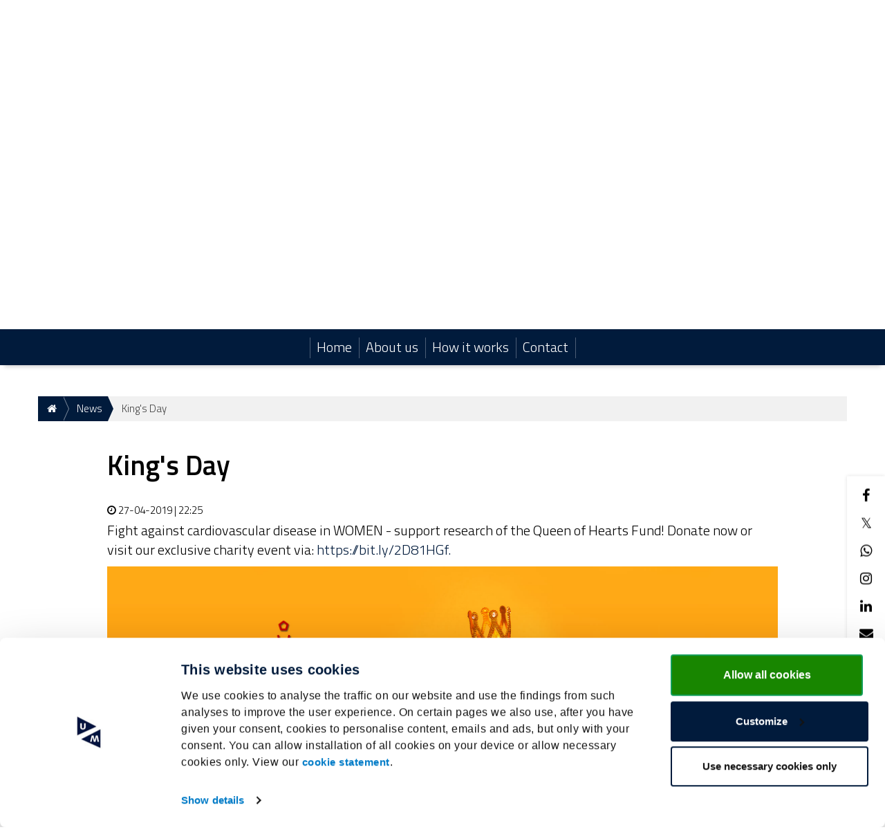

--- FILE ---
content_type: application/javascript
request_url: https://cdn.kentaa.nl/assets/_shared/ga4-269512393c2d4d0e73675606da144bbf82186d69a84912397ddbd2c2b7554585.js
body_size: 379
content:
var GA4=function(){let e;return{init:function(){e=this,e.bindUI()},gtagEnabled:()=>"function"==typeof gtag,bindUI:function(){e.gtagEnabled()&&(e.fetchClickEvents(),e.fetchShareEvents(),e.fetchCustomEvents(),e.sendCustomEvents())},fetchClickEvents:()=>{const t=document.querySelectorAll('[data-ga-event="click"]');for(const n of t)n.addEventListener("click",(t=>{const n=t.currentTarget;e.sendGtagEvent("click",{link_id:n.getAttribute("id"),link_classes:n.classList.value,link_domain:window.location.href,link_text:n.innerText,event_value:n.dataset.gaValue,outbound:!1})}))},fetchShareEvents:()=>{const t=document.querySelectorAll('[data-ga-event="share"]');for(const n of t)n.addEventListener("click",(function(t){const n=t.currentTarget;e.sendGtagEvent("share",{method:n.dataset.gaValue,content_type:"Page",item_id:window.location.href})}))},fetchCustomEvents:()=>{const t=document.querySelectorAll('[data-ga-event="custom_event"]');for(const n of t)n.addEventListener("click",(function(t){const n={},a=t.currentTarget.dataset;delete a.gaEvent;for(let e in a)n[e]=a[e];e.sendGtagEvent(a.gaKey,n)}))},sendSearchEvent:t=>{e.sendGtagEvent("search",{search_term:t})},sendCustomEvents:()=>{const t=document.querySelectorAll('[data-ga-event="send_custom_event"]');for(const n of t){const t={},a=n.dataset.gaKey;delete n.dataset.gaEvent,delete n.dataset.gaKey;for(let e in n.dataset)t[e]=n.dataset[e];e.sendGtagEvent(a,t)}},sendGtagEvent:(t,n)=>{e.gtagEnabled()&&gtag("event",t,n)}}}();document.addEventListener("DOMContentLoaded",GA4.init());